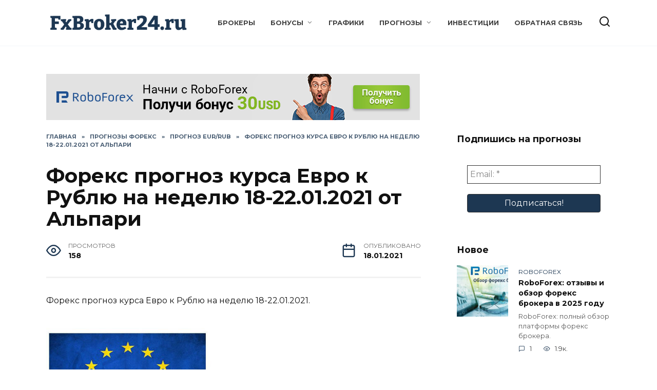

--- FILE ---
content_type: text/html; charset=UTF-8
request_url: https://fxbroker24.ru/3887-foreks-prognoz-kursa-evro-k-rublyu-na-nedelyu-18-22-01-2021-ot-alpari/
body_size: 18356
content:
<!doctype html>
<html lang="ru-RU">
<head>
<meta charset="UTF-8">
<meta name="viewport" content="width=device-width, initial-scale=1">
<meta name='robots' content='index, follow, max-image-preview:large, max-snippet:-1, max-video-preview:-1' />
<!-- This site is optimized with the Yoast SEO plugin v26.5 - https://yoast.com/wordpress/plugins/seo/ -->
<title>Форекс прогноз курса Евро к Рублю на неделю 18-22.01.2021 от Альпари</title>
<meta name="description" content="Форекс прогноз курса Евро к Рублю на неделю 18-22.01.2021. Аналитика экономической ситуации в еврозоне Индекс доверия инвесторов в еврозоне от Sentix в" />
<link rel="canonical" href="https://fxbroker24.ru/3887-foreks-prognoz-kursa-evro-k-rublyu-na-nedelyu-18-22-01-2021-ot-alpari/" />
<meta property="og:locale" content="ru_RU" />
<meta property="og:type" content="article" />
<meta property="og:title" content="Форекс прогноз курса Евро к Рублю на неделю 18-22.01.2021 от Альпари" />
<meta property="og:description" content="Форекс прогноз курса Евро к Рублю на неделю 18-22.01.2021. Аналитика экономической ситуации в еврозоне Индекс доверия инвесторов в еврозоне от Sentix в" />
<meta property="og:url" content="https://fxbroker24.ru/3887-foreks-prognoz-kursa-evro-k-rublyu-na-nedelyu-18-22-01-2021-ot-alpari/" />
<meta property="og:site_name" content="Форекс брокеры СНГ: Узбекистан, Казахстан, Беларусь, Кыргызстан, Армения, Таджикистан, Грузия, Азербайджан и другие - FxBroker24.ru" />
<meta property="article:published_time" content="2021-01-18T11:30:05+00:00" />
<meta property="og:image" content="https://fxbroker24.ru/wp-content/uploads/2021/01/bab1181effb3391c7a03b32f61f8a8a1.jpg" />
<meta property="og:image:width" content="909" />
<meta property="og:image:height" content="500" />
<meta property="og:image:type" content="image/jpeg" />
<meta name="author" content="Ralf" />
<meta name="twitter:card" content="summary_large_image" />
<meta name="twitter:creator" content="@fxbroker24ru" />
<meta name="twitter:site" content="@fxbroker24ru" />
<meta name="twitter:label1" content="Написано автором" />
<meta name="twitter:data1" content="Ralf" />
<script type="application/ld+json" class="yoast-schema-graph">{"@context":"https://schema.org","@graph":[{"@type":"Article","@id":"https://fxbroker24.ru/3887-foreks-prognoz-kursa-evro-k-rublyu-na-nedelyu-18-22-01-2021-ot-alpari/#article","isPartOf":{"@id":"https://fxbroker24.ru/3887-foreks-prognoz-kursa-evro-k-rublyu-na-nedelyu-18-22-01-2021-ot-alpari/"},"author":{"name":"Ralf","@id":"https://fxbroker24.ru/#/schema/person/b7e50a8174baa64fdb89ccef0e566fd8"},"headline":"Форекс прогноз курса Евро к Рублю на неделю 18-22.01.2021 от Альпари","datePublished":"2021-01-18T11:30:05+00:00","mainEntityOfPage":{"@id":"https://fxbroker24.ru/3887-foreks-prognoz-kursa-evro-k-rublyu-na-nedelyu-18-22-01-2021-ot-alpari/"},"wordCount":355,"commentCount":0,"publisher":{"@id":"https://fxbroker24.ru/#organization"},"image":{"@id":"https://fxbroker24.ru/3887-foreks-prognoz-kursa-evro-k-rublyu-na-nedelyu-18-22-01-2021-ot-alpari/#primaryimage"},"thumbnailUrl":"https://fxbroker24.ru/wp-content/uploads/2021/01/bab1181effb3391c7a03b32f61f8a8a1.jpg","articleSection":["Прогноз EUR/RUB"],"inLanguage":"ru-RU","potentialAction":[{"@type":"CommentAction","name":"Comment","target":["https://fxbroker24.ru/3887-foreks-prognoz-kursa-evro-k-rublyu-na-nedelyu-18-22-01-2021-ot-alpari/#respond"]}]},{"@type":"WebPage","@id":"https://fxbroker24.ru/3887-foreks-prognoz-kursa-evro-k-rublyu-na-nedelyu-18-22-01-2021-ot-alpari/","url":"https://fxbroker24.ru/3887-foreks-prognoz-kursa-evro-k-rublyu-na-nedelyu-18-22-01-2021-ot-alpari/","name":"Форекс прогноз курса Евро к Рублю на неделю 18-22.01.2021 от Альпари","isPartOf":{"@id":"https://fxbroker24.ru/#website"},"primaryImageOfPage":{"@id":"https://fxbroker24.ru/3887-foreks-prognoz-kursa-evro-k-rublyu-na-nedelyu-18-22-01-2021-ot-alpari/#primaryimage"},"image":{"@id":"https://fxbroker24.ru/3887-foreks-prognoz-kursa-evro-k-rublyu-na-nedelyu-18-22-01-2021-ot-alpari/#primaryimage"},"thumbnailUrl":"https://fxbroker24.ru/wp-content/uploads/2021/01/bab1181effb3391c7a03b32f61f8a8a1.jpg","datePublished":"2021-01-18T11:30:05+00:00","description":"Форекс прогноз курса Евро к Рублю на неделю 18-22.01.2021. Аналитика экономической ситуации в еврозоне Индекс доверия инвесторов в еврозоне от Sentix в","breadcrumb":{"@id":"https://fxbroker24.ru/3887-foreks-prognoz-kursa-evro-k-rublyu-na-nedelyu-18-22-01-2021-ot-alpari/#breadcrumb"},"inLanguage":"ru-RU","potentialAction":[{"@type":"ReadAction","target":["https://fxbroker24.ru/3887-foreks-prognoz-kursa-evro-k-rublyu-na-nedelyu-18-22-01-2021-ot-alpari/"]}]},{"@type":"ImageObject","inLanguage":"ru-RU","@id":"https://fxbroker24.ru/3887-foreks-prognoz-kursa-evro-k-rublyu-na-nedelyu-18-22-01-2021-ot-alpari/#primaryimage","url":"https://fxbroker24.ru/wp-content/uploads/2021/01/bab1181effb3391c7a03b32f61f8a8a1.jpg","contentUrl":"https://fxbroker24.ru/wp-content/uploads/2021/01/bab1181effb3391c7a03b32f61f8a8a1.jpg","width":909,"height":500},{"@type":"BreadcrumbList","@id":"https://fxbroker24.ru/3887-foreks-prognoz-kursa-evro-k-rublyu-na-nedelyu-18-22-01-2021-ot-alpari/#breadcrumb","itemListElement":[{"@type":"ListItem","position":1,"name":"Главная страница","item":"https://fxbroker24.ru/"},{"@type":"ListItem","position":2,"name":"Форекс прогноз курса Евро к Рублю на неделю 18-22.01.2021 от Альпари"}]},{"@type":"WebSite","@id":"https://fxbroker24.ru/#website","url":"https://fxbroker24.ru/","name":"Форекс брокеры СНГ: Узбекистан, Казахстан, Беларусь, Кыргызстан, Армения, Таджикистан, Грузия, Азербайджан и другие - FxBroker24.ru","description":"Всё о форекс, инвестициях, криптовалюте в 2026 году","publisher":{"@id":"https://fxbroker24.ru/#organization"},"potentialAction":[{"@type":"SearchAction","target":{"@type":"EntryPoint","urlTemplate":"https://fxbroker24.ru/?s={search_term_string}"},"query-input":{"@type":"PropertyValueSpecification","valueRequired":true,"valueName":"search_term_string"}}],"inLanguage":"ru-RU"},{"@type":"Organization","@id":"https://fxbroker24.ru/#organization","name":"Форекс брокеры СНГ на FxBroker24.ru","url":"https://fxbroker24.ru/","logo":{"@type":"ImageObject","inLanguage":"ru-RU","@id":"https://fxbroker24.ru/#/schema/logo/image/","url":"https://fxbroker24.ru/wp-content/uploads/2020/05/cropped-fxbroker24ru.png","contentUrl":"https://fxbroker24.ru/wp-content/uploads/2020/05/cropped-fxbroker24ru.png","width":512,"height":512,"caption":"Форекс брокеры СНГ на FxBroker24.ru"},"image":{"@id":"https://fxbroker24.ru/#/schema/logo/image/"},"sameAs":["https://x.com/fxbroker24ru","https://www.instagram.com/fxbroker24.ru/"]},{"@type":"Person","@id":"https://fxbroker24.ru/#/schema/person/b7e50a8174baa64fdb89ccef0e566fd8","name":"Ralf","image":{"@type":"ImageObject","inLanguage":"ru-RU","@id":"https://fxbroker24.ru/#/schema/person/image/","url":"https://secure.gravatar.com/avatar/4d09c903390adcd5b7ee31d4e4d4f7e30020498ab385a9c4e29f714bffdc5b78?s=96&d=mm&r=g","contentUrl":"https://secure.gravatar.com/avatar/4d09c903390adcd5b7ee31d4e4d4f7e30020498ab385a9c4e29f714bffdc5b78?s=96&d=mm&r=g","caption":"Ralf"},"sameAs":["https://fxbroker24.ru"]}]}</script>
<!-- / Yoast SEO plugin. -->
<link rel="amphtml" href="https://fxbroker24.ru/3887-foreks-prognoz-kursa-evro-k-rublyu-na-nedelyu-18-22-01-2021-ot-alpari/amp/" /><meta name="generator" content="AMP for WP 1.1.9"/><link rel='dns-prefetch' href='//fonts.googleapis.com' />
<link rel="alternate" title="oEmbed (JSON)" type="application/json+oembed" href="https://fxbroker24.ru/wp-json/oembed/1.0/embed?url=https%3A%2F%2Ffxbroker24.ru%2F3887-foreks-prognoz-kursa-evro-k-rublyu-na-nedelyu-18-22-01-2021-ot-alpari%2F" />
<link rel="alternate" title="oEmbed (XML)" type="text/xml+oembed" href="https://fxbroker24.ru/wp-json/oembed/1.0/embed?url=https%3A%2F%2Ffxbroker24.ru%2F3887-foreks-prognoz-kursa-evro-k-rublyu-na-nedelyu-18-22-01-2021-ot-alpari%2F&#038;format=xml" />
<style id='wp-img-auto-sizes-contain-inline-css' type='text/css'>
img:is([sizes=auto i],[sizes^="auto," i]){contain-intrinsic-size:3000px 1500px}
/*# sourceURL=wp-img-auto-sizes-contain-inline-css */
</style>
<style id='wp-block-library-inline-css' type='text/css'>
:root{--wp-block-synced-color:#7a00df;--wp-block-synced-color--rgb:122,0,223;--wp-bound-block-color:var(--wp-block-synced-color);--wp-editor-canvas-background:#ddd;--wp-admin-theme-color:#007cba;--wp-admin-theme-color--rgb:0,124,186;--wp-admin-theme-color-darker-10:#006ba1;--wp-admin-theme-color-darker-10--rgb:0,107,160.5;--wp-admin-theme-color-darker-20:#005a87;--wp-admin-theme-color-darker-20--rgb:0,90,135;--wp-admin-border-width-focus:2px}@media (min-resolution:192dpi){:root{--wp-admin-border-width-focus:1.5px}}.wp-element-button{cursor:pointer}:root .has-very-light-gray-background-color{background-color:#eee}:root .has-very-dark-gray-background-color{background-color:#313131}:root .has-very-light-gray-color{color:#eee}:root .has-very-dark-gray-color{color:#313131}:root .has-vivid-green-cyan-to-vivid-cyan-blue-gradient-background{background:linear-gradient(135deg,#00d084,#0693e3)}:root .has-purple-crush-gradient-background{background:linear-gradient(135deg,#34e2e4,#4721fb 50%,#ab1dfe)}:root .has-hazy-dawn-gradient-background{background:linear-gradient(135deg,#faaca8,#dad0ec)}:root .has-subdued-olive-gradient-background{background:linear-gradient(135deg,#fafae1,#67a671)}:root .has-atomic-cream-gradient-background{background:linear-gradient(135deg,#fdd79a,#004a59)}:root .has-nightshade-gradient-background{background:linear-gradient(135deg,#330968,#31cdcf)}:root .has-midnight-gradient-background{background:linear-gradient(135deg,#020381,#2874fc)}:root{--wp--preset--font-size--normal:16px;--wp--preset--font-size--huge:42px}.has-regular-font-size{font-size:1em}.has-larger-font-size{font-size:2.625em}.has-normal-font-size{font-size:var(--wp--preset--font-size--normal)}.has-huge-font-size{font-size:var(--wp--preset--font-size--huge)}.has-text-align-center{text-align:center}.has-text-align-left{text-align:left}.has-text-align-right{text-align:right}.has-fit-text{white-space:nowrap!important}#end-resizable-editor-section{display:none}.aligncenter{clear:both}.items-justified-left{justify-content:flex-start}.items-justified-center{justify-content:center}.items-justified-right{justify-content:flex-end}.items-justified-space-between{justify-content:space-between}.screen-reader-text{border:0;clip-path:inset(50%);height:1px;margin:-1px;overflow:hidden;padding:0;position:absolute;width:1px;word-wrap:normal!important}.screen-reader-text:focus{background-color:#ddd;clip-path:none;color:#444;display:block;font-size:1em;height:auto;left:5px;line-height:normal;padding:15px 23px 14px;text-decoration:none;top:5px;width:auto;z-index:100000}html :where(.has-border-color){border-style:solid}html :where([style*=border-top-color]){border-top-style:solid}html :where([style*=border-right-color]){border-right-style:solid}html :where([style*=border-bottom-color]){border-bottom-style:solid}html :where([style*=border-left-color]){border-left-style:solid}html :where([style*=border-width]){border-style:solid}html :where([style*=border-top-width]){border-top-style:solid}html :where([style*=border-right-width]){border-right-style:solid}html :where([style*=border-bottom-width]){border-bottom-style:solid}html :where([style*=border-left-width]){border-left-style:solid}html :where(img[class*=wp-image-]){height:auto;max-width:100%}:where(figure){margin:0 0 1em}html :where(.is-position-sticky){--wp-admin--admin-bar--position-offset:var(--wp-admin--admin-bar--height,0px)}@media screen and (max-width:600px){html :where(.is-position-sticky){--wp-admin--admin-bar--position-offset:0px}}
/*# sourceURL=wp-block-library-inline-css */
</style><style id='global-styles-inline-css' type='text/css'>
:root{--wp--preset--aspect-ratio--square: 1;--wp--preset--aspect-ratio--4-3: 4/3;--wp--preset--aspect-ratio--3-4: 3/4;--wp--preset--aspect-ratio--3-2: 3/2;--wp--preset--aspect-ratio--2-3: 2/3;--wp--preset--aspect-ratio--16-9: 16/9;--wp--preset--aspect-ratio--9-16: 9/16;--wp--preset--color--black: #000000;--wp--preset--color--cyan-bluish-gray: #abb8c3;--wp--preset--color--white: #ffffff;--wp--preset--color--pale-pink: #f78da7;--wp--preset--color--vivid-red: #cf2e2e;--wp--preset--color--luminous-vivid-orange: #ff6900;--wp--preset--color--luminous-vivid-amber: #fcb900;--wp--preset--color--light-green-cyan: #7bdcb5;--wp--preset--color--vivid-green-cyan: #00d084;--wp--preset--color--pale-cyan-blue: #8ed1fc;--wp--preset--color--vivid-cyan-blue: #0693e3;--wp--preset--color--vivid-purple: #9b51e0;--wp--preset--gradient--vivid-cyan-blue-to-vivid-purple: linear-gradient(135deg,rgb(6,147,227) 0%,rgb(155,81,224) 100%);--wp--preset--gradient--light-green-cyan-to-vivid-green-cyan: linear-gradient(135deg,rgb(122,220,180) 0%,rgb(0,208,130) 100%);--wp--preset--gradient--luminous-vivid-amber-to-luminous-vivid-orange: linear-gradient(135deg,rgb(252,185,0) 0%,rgb(255,105,0) 100%);--wp--preset--gradient--luminous-vivid-orange-to-vivid-red: linear-gradient(135deg,rgb(255,105,0) 0%,rgb(207,46,46) 100%);--wp--preset--gradient--very-light-gray-to-cyan-bluish-gray: linear-gradient(135deg,rgb(238,238,238) 0%,rgb(169,184,195) 100%);--wp--preset--gradient--cool-to-warm-spectrum: linear-gradient(135deg,rgb(74,234,220) 0%,rgb(151,120,209) 20%,rgb(207,42,186) 40%,rgb(238,44,130) 60%,rgb(251,105,98) 80%,rgb(254,248,76) 100%);--wp--preset--gradient--blush-light-purple: linear-gradient(135deg,rgb(255,206,236) 0%,rgb(152,150,240) 100%);--wp--preset--gradient--blush-bordeaux: linear-gradient(135deg,rgb(254,205,165) 0%,rgb(254,45,45) 50%,rgb(107,0,62) 100%);--wp--preset--gradient--luminous-dusk: linear-gradient(135deg,rgb(255,203,112) 0%,rgb(199,81,192) 50%,rgb(65,88,208) 100%);--wp--preset--gradient--pale-ocean: linear-gradient(135deg,rgb(255,245,203) 0%,rgb(182,227,212) 50%,rgb(51,167,181) 100%);--wp--preset--gradient--electric-grass: linear-gradient(135deg,rgb(202,248,128) 0%,rgb(113,206,126) 100%);--wp--preset--gradient--midnight: linear-gradient(135deg,rgb(2,3,129) 0%,rgb(40,116,252) 100%);--wp--preset--font-size--small: 19.5px;--wp--preset--font-size--medium: 20px;--wp--preset--font-size--large: 36.5px;--wp--preset--font-size--x-large: 42px;--wp--preset--font-size--normal: 22px;--wp--preset--font-size--huge: 49.5px;--wp--preset--spacing--20: 0.44rem;--wp--preset--spacing--30: 0.67rem;--wp--preset--spacing--40: 1rem;--wp--preset--spacing--50: 1.5rem;--wp--preset--spacing--60: 2.25rem;--wp--preset--spacing--70: 3.38rem;--wp--preset--spacing--80: 5.06rem;--wp--preset--shadow--natural: 6px 6px 9px rgba(0, 0, 0, 0.2);--wp--preset--shadow--deep: 12px 12px 50px rgba(0, 0, 0, 0.4);--wp--preset--shadow--sharp: 6px 6px 0px rgba(0, 0, 0, 0.2);--wp--preset--shadow--outlined: 6px 6px 0px -3px rgb(255, 255, 255), 6px 6px rgb(0, 0, 0);--wp--preset--shadow--crisp: 6px 6px 0px rgb(0, 0, 0);}:where(.is-layout-flex){gap: 0.5em;}:where(.is-layout-grid){gap: 0.5em;}body .is-layout-flex{display: flex;}.is-layout-flex{flex-wrap: wrap;align-items: center;}.is-layout-flex > :is(*, div){margin: 0;}body .is-layout-grid{display: grid;}.is-layout-grid > :is(*, div){margin: 0;}:where(.wp-block-columns.is-layout-flex){gap: 2em;}:where(.wp-block-columns.is-layout-grid){gap: 2em;}:where(.wp-block-post-template.is-layout-flex){gap: 1.25em;}:where(.wp-block-post-template.is-layout-grid){gap: 1.25em;}.has-black-color{color: var(--wp--preset--color--black) !important;}.has-cyan-bluish-gray-color{color: var(--wp--preset--color--cyan-bluish-gray) !important;}.has-white-color{color: var(--wp--preset--color--white) !important;}.has-pale-pink-color{color: var(--wp--preset--color--pale-pink) !important;}.has-vivid-red-color{color: var(--wp--preset--color--vivid-red) !important;}.has-luminous-vivid-orange-color{color: var(--wp--preset--color--luminous-vivid-orange) !important;}.has-luminous-vivid-amber-color{color: var(--wp--preset--color--luminous-vivid-amber) !important;}.has-light-green-cyan-color{color: var(--wp--preset--color--light-green-cyan) !important;}.has-vivid-green-cyan-color{color: var(--wp--preset--color--vivid-green-cyan) !important;}.has-pale-cyan-blue-color{color: var(--wp--preset--color--pale-cyan-blue) !important;}.has-vivid-cyan-blue-color{color: var(--wp--preset--color--vivid-cyan-blue) !important;}.has-vivid-purple-color{color: var(--wp--preset--color--vivid-purple) !important;}.has-black-background-color{background-color: var(--wp--preset--color--black) !important;}.has-cyan-bluish-gray-background-color{background-color: var(--wp--preset--color--cyan-bluish-gray) !important;}.has-white-background-color{background-color: var(--wp--preset--color--white) !important;}.has-pale-pink-background-color{background-color: var(--wp--preset--color--pale-pink) !important;}.has-vivid-red-background-color{background-color: var(--wp--preset--color--vivid-red) !important;}.has-luminous-vivid-orange-background-color{background-color: var(--wp--preset--color--luminous-vivid-orange) !important;}.has-luminous-vivid-amber-background-color{background-color: var(--wp--preset--color--luminous-vivid-amber) !important;}.has-light-green-cyan-background-color{background-color: var(--wp--preset--color--light-green-cyan) !important;}.has-vivid-green-cyan-background-color{background-color: var(--wp--preset--color--vivid-green-cyan) !important;}.has-pale-cyan-blue-background-color{background-color: var(--wp--preset--color--pale-cyan-blue) !important;}.has-vivid-cyan-blue-background-color{background-color: var(--wp--preset--color--vivid-cyan-blue) !important;}.has-vivid-purple-background-color{background-color: var(--wp--preset--color--vivid-purple) !important;}.has-black-border-color{border-color: var(--wp--preset--color--black) !important;}.has-cyan-bluish-gray-border-color{border-color: var(--wp--preset--color--cyan-bluish-gray) !important;}.has-white-border-color{border-color: var(--wp--preset--color--white) !important;}.has-pale-pink-border-color{border-color: var(--wp--preset--color--pale-pink) !important;}.has-vivid-red-border-color{border-color: var(--wp--preset--color--vivid-red) !important;}.has-luminous-vivid-orange-border-color{border-color: var(--wp--preset--color--luminous-vivid-orange) !important;}.has-luminous-vivid-amber-border-color{border-color: var(--wp--preset--color--luminous-vivid-amber) !important;}.has-light-green-cyan-border-color{border-color: var(--wp--preset--color--light-green-cyan) !important;}.has-vivid-green-cyan-border-color{border-color: var(--wp--preset--color--vivid-green-cyan) !important;}.has-pale-cyan-blue-border-color{border-color: var(--wp--preset--color--pale-cyan-blue) !important;}.has-vivid-cyan-blue-border-color{border-color: var(--wp--preset--color--vivid-cyan-blue) !important;}.has-vivid-purple-border-color{border-color: var(--wp--preset--color--vivid-purple) !important;}.has-vivid-cyan-blue-to-vivid-purple-gradient-background{background: var(--wp--preset--gradient--vivid-cyan-blue-to-vivid-purple) !important;}.has-light-green-cyan-to-vivid-green-cyan-gradient-background{background: var(--wp--preset--gradient--light-green-cyan-to-vivid-green-cyan) !important;}.has-luminous-vivid-amber-to-luminous-vivid-orange-gradient-background{background: var(--wp--preset--gradient--luminous-vivid-amber-to-luminous-vivid-orange) !important;}.has-luminous-vivid-orange-to-vivid-red-gradient-background{background: var(--wp--preset--gradient--luminous-vivid-orange-to-vivid-red) !important;}.has-very-light-gray-to-cyan-bluish-gray-gradient-background{background: var(--wp--preset--gradient--very-light-gray-to-cyan-bluish-gray) !important;}.has-cool-to-warm-spectrum-gradient-background{background: var(--wp--preset--gradient--cool-to-warm-spectrum) !important;}.has-blush-light-purple-gradient-background{background: var(--wp--preset--gradient--blush-light-purple) !important;}.has-blush-bordeaux-gradient-background{background: var(--wp--preset--gradient--blush-bordeaux) !important;}.has-luminous-dusk-gradient-background{background: var(--wp--preset--gradient--luminous-dusk) !important;}.has-pale-ocean-gradient-background{background: var(--wp--preset--gradient--pale-ocean) !important;}.has-electric-grass-gradient-background{background: var(--wp--preset--gradient--electric-grass) !important;}.has-midnight-gradient-background{background: var(--wp--preset--gradient--midnight) !important;}.has-small-font-size{font-size: var(--wp--preset--font-size--small) !important;}.has-medium-font-size{font-size: var(--wp--preset--font-size--medium) !important;}.has-large-font-size{font-size: var(--wp--preset--font-size--large) !important;}.has-x-large-font-size{font-size: var(--wp--preset--font-size--x-large) !important;}
/*# sourceURL=global-styles-inline-css */
</style>
<style id='classic-theme-styles-inline-css' type='text/css'>
/*! This file is auto-generated */
.wp-block-button__link{color:#fff;background-color:#32373c;border-radius:9999px;box-shadow:none;text-decoration:none;padding:calc(.667em + 2px) calc(1.333em + 2px);font-size:1.125em}.wp-block-file__button{background:#32373c;color:#fff;text-decoration:none}
/*# sourceURL=/wp-includes/css/classic-themes.min.css */
</style>
<link rel='stylesheet' id='google-fonts-css' href='https://fonts.googleapis.com/css?family=Montserrat%3A400%2C400i%2C700&#038;subset=cyrillic&#038;display=swap&#038;ver=6.9'  media='all' />
<!-- <link rel='stylesheet' id='reboot-style-css' href='https://fxbroker24.ru/wp-content/themes/fxbroker24/assets/css/style.min.css?ver=1.4.7'  media='all' /> -->
<link rel="stylesheet" type="text/css" href="//fxbroker24.ru/wp-content/cache/wpfc-minified/fhos2xf1/g3mqs.css" media="all"/>
<script src='//fxbroker24.ru/wp-content/cache/wpfc-minified/8igfkeqc/g3mqs.js' type="text/javascript"></script>
<!-- <script type="text/javascript" src="https://fxbroker24.ru/wp-includes/js/jquery/jquery.min.js?ver=3.7.1" id="jquery-core-js"></script> -->
<!-- <script type="text/javascript" src="https://fxbroker24.ru/wp-includes/js/jquery/jquery-migrate.min.js?ver=3.4.1" id="jquery-migrate-js"></script> -->
<link rel="https://api.w.org/" href="https://fxbroker24.ru/wp-json/" /><link rel="alternate" title="JSON" type="application/json" href="https://fxbroker24.ru/wp-json/wp/v2/posts/3887" />
<link rel="icon" href="https://fxbroker24.ru/favicon.ico" type="image/x-icon" /><link rel="preload" href="https://fxbroker24.ru/wp-content/themes/fxbroker24/assets/fonts/wpshop-core.ttf" as="font" crossorigin><link rel="preload" href="https://fxbroker24.ru/wp-content/uploads/2021/01/bab1181effb3391c7a03b32f61f8a8a1.jpg" as="image" crossorigin>
<style>.scrolltop:before{content:"\fe3d"}::selection, .card-slider__category, .card-slider-container .swiper-pagination-bullet-active, .post-card--grid .post-card__thumbnail:before, .post-card:not(.post-card--small) .post-card__thumbnail a:before, .post-card:not(.post-card--small) .post-card__category,  .post-box--high .post-box__category span, .post-box--wide .post-box__category span, .page-separator, .pagination .nav-links .page-numbers:not(.dots):not(.current):before, .btn, .btn-primary:hover, .btn-primary:not(:disabled):not(.disabled).active, .btn-primary:not(:disabled):not(.disabled):active, .show>.btn-primary.dropdown-toggle, .comment-respond .form-submit input, .page-links__item{background-color:#1d3752}.entry-image--big .entry-image__body .post-card__category a, .home-text ul:not([class])>li:before, .page-content ul:not([class])>li:before, .taxonomy-description ul:not([class])>li:before, .widget-area .widget_categories ul.menu li a:before, .widget-area .widget_categories ul.menu li span:before, .widget-area .widget_categories>ul li a:before, .widget-area .widget_categories>ul li span:before, .widget-area .widget_nav_menu ul.menu li a:before, .widget-area .widget_nav_menu ul.menu li span:before, .widget-area .widget_nav_menu>ul li a:before, .widget-area .widget_nav_menu>ul li span:before, .page-links .page-numbers:not(.dots):not(.current):before, .page-links .post-page-numbers:not(.dots):not(.current):before, .pagination .nav-links .page-numbers:not(.dots):not(.current):before, .pagination .nav-links .post-page-numbers:not(.dots):not(.current):before, .entry-image--full .entry-image__body .post-card__category a, .entry-image--fullscreen .entry-image__body .post-card__category a, .entry-image--wide .entry-image__body .post-card__category a{background-color:#1d3752}.comment-respond input:focus, select:focus, textarea:focus, .post-card--grid.post-card--thumbnail-no, .post-card--standard:after, .post-card--related.post-card--thumbnail-no:hover, .spoiler-box, .btn-primary, .btn-primary:hover, .btn-primary:not(:disabled):not(.disabled).active, .btn-primary:not(:disabled):not(.disabled):active, .show>.btn-primary.dropdown-toggle, .inp:focus, .entry-tag:focus, .entry-tag:hover, .search-screen .search-form .search-field:focus, .entry-content ul:not([class])>li:before, .text-content ul:not([class])>li:before, .page-content ul:not([class])>li:before, .taxonomy-description ul:not([class])>li:before, .entry-content blockquote,
.input:focus, input[type=color]:focus, input[type=date]:focus, input[type=datetime-local]:focus, input[type=datetime]:focus, input[type=email]:focus, input[type=month]:focus, input[type=number]:focus, input[type=password]:focus, input[type=range]:focus, input[type=search]:focus, input[type=tel]:focus, input[type=text]:focus, input[type=time]:focus, input[type=url]:focus, input[type=week]:focus, select:focus, textarea:focus{border-color:#1d3752 !important}.post-card--small .post-card__category, .post-card__author:before, .post-card__comments:before, .post-card__date:before, .post-card__like:before, .post-card__views:before, .entry-author:before, .entry-date:before, .entry-time:before, .entry-views:before, .entry-content ol:not([class])>li:before, .text-content ol:not([class])>li:before, .entry-content blockquote:before, .spoiler-box__title:after, .search-icon:hover:before, .search-form .search-submit:hover:before, .star-rating-item.hover,
.comment-list .bypostauthor>.comment-body .comment-author:after,
.breadcrumb a, .breadcrumb span,
.search-screen .search-form .search-submit:before, 
.star-rating--score-1:not(.hover) .star-rating-item:nth-child(1),
.star-rating--score-2:not(.hover) .star-rating-item:nth-child(1), .star-rating--score-2:not(.hover) .star-rating-item:nth-child(2),
.star-rating--score-3:not(.hover) .star-rating-item:nth-child(1), .star-rating--score-3:not(.hover) .star-rating-item:nth-child(2), .star-rating--score-3:not(.hover) .star-rating-item:nth-child(3),
.star-rating--score-4:not(.hover) .star-rating-item:nth-child(1), .star-rating--score-4:not(.hover) .star-rating-item:nth-child(2), .star-rating--score-4:not(.hover) .star-rating-item:nth-child(3), .star-rating--score-4:not(.hover) .star-rating-item:nth-child(4),
.star-rating--score-5:not(.hover) .star-rating-item:nth-child(1), .star-rating--score-5:not(.hover) .star-rating-item:nth-child(2), .star-rating--score-5:not(.hover) .star-rating-item:nth-child(3), .star-rating--score-5:not(.hover) .star-rating-item:nth-child(4), .star-rating--score-5:not(.hover) .star-rating-item:nth-child(5){color:#1d3752}a:hover, a:focus, a:active, .spanlink:hover, .entry-content a:not(.wp-block-button__link):hover, .entry-content a:not(.wp-block-button__link):focus, .entry-content a:not(.wp-block-button__link):active, .top-menu ul li>span:hover, .main-navigation ul li a:hover, .main-navigation ul li span:hover, .footer-navigation ul li a:hover, .footer-navigation ul li span:hover, .comment-reply-link:hover, .pseudo-link:hover, .child-categories ul li a:hover{color:#dd3333}.top-menu>ul>li>a:before, .top-menu>ul>li>span:before{background:#dd3333}.child-categories ul li a:hover, .post-box--no-thumb a:hover{border-color:#dd3333}.post-box--card:hover{box-shadow: inset 0 0 0 1px #dd3333}.post-box--card:hover{-webkit-box-shadow: inset 0 0 0 1px #dd3333}.main-navigation, .footer-navigation, .footer-navigation .removed-link, .main-navigation .removed-link, .main-navigation ul li>a, .footer-navigation ul li>a{color:#f2f2f2}.main-navigation, .main-navigation ul li .sub-menu li, .main-navigation ul li.menu-item-has-children:before, .footer-navigation, .footer-navigation ul li .sub-menu li, .footer-navigation ul li.menu-item-has-children:before{background-color:#1d3752}.site-logotype img{max-height:50px}@media (max-width: 991px){.widget-area{display: block; margin: 0 auto}}@media (max-width: 991px){.footer-navigation{display: block}}</style>
<link rel="icon" href="https://fxbroker24.ru/wp-content/uploads/2020/05/cropped-fxbroker24-ico-2-32x32.png" sizes="32x32" />
<link rel="icon" href="https://fxbroker24.ru/wp-content/uploads/2020/05/cropped-fxbroker24-ico-2-192x192.png" sizes="192x192" />
<link rel="apple-touch-icon" href="https://fxbroker24.ru/wp-content/uploads/2020/05/cropped-fxbroker24-ico-2-180x180.png" />
<meta name="msapplication-TileImage" content="https://fxbroker24.ru/wp-content/uploads/2020/05/cropped-fxbroker24-ico-2-270x270.png" />
<style type="text/css" id="wp-custom-css">
.social-links {text-align: center;}
.widget-area {max-width: 630px;}
.post-card--small {max-width: 630px;}		</style>
<!-- Yandex.Metrika counter -->
<script type="text/javascript" >
(function(m,e,t,r,i,k,a){m[i]=m[i]||function(){(m[i].a=m[i].a||[]).push(arguments)};
m[i].l=1*new Date();k=e.createElement(t),a=e.getElementsByTagName(t)[0],k.async=1,k.src=r,a.parentNode.insertBefore(k,a)})
(window, document, "script", "https://mc.yandex.ru/metrika/tag.js", "ym");
ym(62838103, "init", {
clickmap:true,
trackLinks:true,
accurateTrackBounce:true
});
</script>
<noscript><div><img src="https://mc.yandex.ru/watch/62838103" style="position:absolute; left:-9999px;" alt="" /></div></noscript>
<!-- /Yandex.Metrika counter --><!-- <link rel='stylesheet' id='yarppRelatedCss-css' href='https://fxbroker24.ru/wp-content/plugins/yet-another-related-posts-plugin/style/related.css?ver=5.30.11'  media='all' /> -->
<!-- <link rel='stylesheet' id='mailpoet_public-css' href='https://fxbroker24.ru/wp-content/plugins/mailpoet/assets/dist/css/mailpoet-public.b1f0906e.css?ver=6.9'  media='all' /> -->
<link rel="stylesheet" type="text/css" href="//fxbroker24.ru/wp-content/cache/wpfc-minified/g5kftwgk/g3mqs.css" media="all"/>
<link rel='stylesheet' id='mailpoet_custom_fonts_0-css' href='https://fonts.googleapis.com/css?family=Abril+FatFace%3A400%2C400i%2C700%2C700i%7CAlegreya%3A400%2C400i%2C700%2C700i%7CAlegreya+Sans%3A400%2C400i%2C700%2C700i%7CAmatic+SC%3A400%2C400i%2C700%2C700i%7CAnonymous+Pro%3A400%2C400i%2C700%2C700i%7CArchitects+Daughter%3A400%2C400i%2C700%2C700i%7CArchivo%3A400%2C400i%2C700%2C700i%7CArchivo+Narrow%3A400%2C400i%2C700%2C700i%7CAsap%3A400%2C400i%2C700%2C700i%7CBarlow%3A400%2C400i%2C700%2C700i%7CBioRhyme%3A400%2C400i%2C700%2C700i%7CBonbon%3A400%2C400i%2C700%2C700i%7CCabin%3A400%2C400i%2C700%2C700i%7CCairo%3A400%2C400i%2C700%2C700i%7CCardo%3A400%2C400i%2C700%2C700i%7CChivo%3A400%2C400i%2C700%2C700i%7CConcert+One%3A400%2C400i%2C700%2C700i%7CCormorant%3A400%2C400i%2C700%2C700i%7CCrimson+Text%3A400%2C400i%2C700%2C700i%7CEczar%3A400%2C400i%2C700%2C700i%7CExo+2%3A400%2C400i%2C700%2C700i%7CFira+Sans%3A400%2C400i%2C700%2C700i%7CFjalla+One%3A400%2C400i%2C700%2C700i%7CFrank+Ruhl+Libre%3A400%2C400i%2C700%2C700i%7CGreat+Vibes%3A400%2C400i%2C700%2C700i&#038;ver=6.9'  media='all' />
<link rel='stylesheet' id='mailpoet_custom_fonts_1-css' href='https://fonts.googleapis.com/css?family=Heebo%3A400%2C400i%2C700%2C700i%7CIBM+Plex%3A400%2C400i%2C700%2C700i%7CInconsolata%3A400%2C400i%2C700%2C700i%7CIndie+Flower%3A400%2C400i%2C700%2C700i%7CInknut+Antiqua%3A400%2C400i%2C700%2C700i%7CInter%3A400%2C400i%2C700%2C700i%7CKarla%3A400%2C400i%2C700%2C700i%7CLibre+Baskerville%3A400%2C400i%2C700%2C700i%7CLibre+Franklin%3A400%2C400i%2C700%2C700i%7CMontserrat%3A400%2C400i%2C700%2C700i%7CNeuton%3A400%2C400i%2C700%2C700i%7CNotable%3A400%2C400i%2C700%2C700i%7CNothing+You+Could+Do%3A400%2C400i%2C700%2C700i%7CNoto+Sans%3A400%2C400i%2C700%2C700i%7CNunito%3A400%2C400i%2C700%2C700i%7COld+Standard+TT%3A400%2C400i%2C700%2C700i%7COxygen%3A400%2C400i%2C700%2C700i%7CPacifico%3A400%2C400i%2C700%2C700i%7CPoppins%3A400%2C400i%2C700%2C700i%7CProza+Libre%3A400%2C400i%2C700%2C700i%7CPT+Sans%3A400%2C400i%2C700%2C700i%7CPT+Serif%3A400%2C400i%2C700%2C700i%7CRakkas%3A400%2C400i%2C700%2C700i%7CReenie+Beanie%3A400%2C400i%2C700%2C700i%7CRoboto+Slab%3A400%2C400i%2C700%2C700i&#038;ver=6.9'  media='all' />
<link rel='stylesheet' id='mailpoet_custom_fonts_2-css' href='https://fonts.googleapis.com/css?family=Ropa+Sans%3A400%2C400i%2C700%2C700i%7CRubik%3A400%2C400i%2C700%2C700i%7CShadows+Into+Light%3A400%2C400i%2C700%2C700i%7CSpace+Mono%3A400%2C400i%2C700%2C700i%7CSpectral%3A400%2C400i%2C700%2C700i%7CSue+Ellen+Francisco%3A400%2C400i%2C700%2C700i%7CTitillium+Web%3A400%2C400i%2C700%2C700i%7CUbuntu%3A400%2C400i%2C700%2C700i%7CVarela%3A400%2C400i%2C700%2C700i%7CVollkorn%3A400%2C400i%2C700%2C700i%7CWork+Sans%3A400%2C400i%2C700%2C700i%7CYatra+One%3A400%2C400i%2C700%2C700i&#038;ver=6.9'  media='all' />
</head>
<body class="wp-singular post-template-default single single-post postid-3887 single-format-standard wp-embed-responsive wp-theme-fxbroker24 sidebar-right">
<div id="page" class="site">
<a class="skip-link screen-reader-text" href="#content">Перейти к содержанию</a>
<div class="search-screen-overlay js-search-screen-overlay"></div>
<div class="search-screen js-search-screen">
<form role="search" method="get" class="search-form" action="https://fxbroker24.ru/">
<label>
<span class="screen-reader-text">Search for:</span>
<input type="search" class="search-field" placeholder="Поиск…" value="" name="s">
</label>
<button type="submit" class="search-submit"></button>
</form>    </div>
<header id="masthead" class="site-header full" itemscope itemtype="http://schema.org/WPHeader">
<div class="site-header-inner fixed">
<div class="humburger js-humburger"><span></span><span></span><span></span></div>
<div class="site-branding">
<div class="site-logotype"><a href="https://fxbroker24.ru/"><img src="https://fxbroker24.ru/wp-content/uploads/2020/05/fxbroker24-logo.png" width="395" height="70" alt="Форекс брокеры СНГ: Узбекистан, Казахстан, Беларусь, Кыргызстан, Армения, Таджикистан, Грузия, Азербайджан и другие - FxBroker24.ru"></a></div></div><!-- .site-branding --><div class="top-menu"><ul id="top-menu" class="menu"><li id="menu-item-27" class="menu-item menu-item-type-taxonomy menu-item-object-category menu-item-27"><a href="https://fxbroker24.ru/brokers/">Брокеры</a></li>
<li id="menu-item-28" class="menu-item menu-item-type-taxonomy menu-item-object-category menu-item-has-children menu-item-28"><a href="https://fxbroker24.ru/bonuses/">Бонусы</a>
<ul class="sub-menu">
<li id="menu-item-1588" class="menu-item menu-item-type-taxonomy menu-item-object-category menu-item-1588"><a href="https://fxbroker24.ru/bonuses/no-deposit/">Бездепозитные бонусы</a></li>
<li id="menu-item-2816" class="menu-item menu-item-type-taxonomy menu-item-object-category menu-item-2816"><a href="https://fxbroker24.ru/bonuses/bonus-za-popolnenie/">Бонус за пополнение</a></li>
</ul>
</li>
<li id="menu-item-67" class="menu-item menu-item-type-taxonomy menu-item-object-category menu-item-67"><a href="https://fxbroker24.ru/grafiki/">Графики</a></li>
<li id="menu-item-35" class="menu-item menu-item-type-taxonomy menu-item-object-category current-post-ancestor menu-item-has-children menu-item-35"><a href="https://fxbroker24.ru/forecast/">Прогнозы</a>
<ul class="sub-menu">
<li id="menu-item-45" class="menu-item menu-item-type-taxonomy menu-item-object-category menu-item-45"><a href="https://fxbroker24.ru/forecast/usdrub/">Прогноз USD/RUB</a></li>
<li id="menu-item-1797" class="menu-item menu-item-type-taxonomy menu-item-object-category current-post-ancestor current-menu-parent current-post-parent menu-item-1797"><a href="https://fxbroker24.ru/forecast/eur-rub/">Прогноз EUR/RUB</a></li>
<li id="menu-item-139" class="menu-item menu-item-type-taxonomy menu-item-object-category menu-item-139"><a href="https://fxbroker24.ru/forecast/eurusd/">Прогноз EUR/USD</a></li>
<li id="menu-item-643" class="menu-item menu-item-type-taxonomy menu-item-object-category menu-item-643"><a href="https://fxbroker24.ru/forecast/audusd/">Прогноз AUD/USD</a></li>
<li id="menu-item-4365" class="menu-item menu-item-type-taxonomy menu-item-object-category menu-item-4365"><a href="https://fxbroker24.ru/forecast/bitcoin/">Прогноз Биткоин</a></li>
<li id="menu-item-577" class="menu-item menu-item-type-taxonomy menu-item-object-category menu-item-577"><a href="https://fxbroker24.ru/forecast/heliy/">Прогнозы Артёма Гелия</a></li>
</ul>
</li>
<li id="menu-item-1724" class="menu-item menu-item-type-taxonomy menu-item-object-category menu-item-1724"><a href="https://fxbroker24.ru/investments/">Инвестиции</a></li>
<li id="menu-item-15" class="menu-item menu-item-type-post_type menu-item-object-page menu-item-15"><a href="https://fxbroker24.ru/feedback/">Обратная связь</a></li>
</ul></div>                <div class="header-search">
<span class="search-icon js-search-icon"></span>
</div>
</div>
</header><!-- #masthead -->
<nav id="site-navigation" class="main-navigation full" style="display: none;">
<div class="main-navigation-inner fixed">
<ul id="header_menu"></ul>
</div>
</nav>
<div class="container header-separator"></div>
<div class="mobile-menu-placeholder js-mobile-menu-placeholder"></div>
<div id="content" class="site-content fixed">
<div class="b-r b-r--before_site_content"><script language="javascript">
var banner = new Array();
banner[0] = '<a href="https://forexv.ru/go/roboforex-30-usd" target="_blank" rel="nofollow"><img src="https://fxbroker24.ru/wp-content/uploads/2020/07/rbfx-30-pc.jpg" border="0"></a>';
banner[1] = '<a href="https://forexv.ru/go/alpari" target="_blank" rel="nofollow"><img src="https://fxbroker24.ru/wp-content/uploads/2021/02/alpari-invest.jpeg" border="0"></a>';
var n = ~~(Math.random()*2);
document.write(banner[n]);
</script></div>
<div class="site-content-inner">
<div id="primary" class="content-area" itemscope itemtype="http://schema.org/Article">
<main id="main" class="site-main article-card">
<article id="post-3887" class="article-post post-3887 post type-post status-publish format-standard has-post-thumbnail  category-eur-rub">
<div class="breadcrumb" itemscope itemtype="http://schema.org/BreadcrumbList"><span class="breadcrumb-item" itemprop="itemListElement" itemscope itemtype="http://schema.org/ListItem"><a href="https://fxbroker24.ru/" itemprop="item"><span itemprop="name">Главная</span></a><meta itemprop="position" content="0"></span> <span class="breadcrumb-separator">»</span> <span class="breadcrumb-item" itemprop="itemListElement" itemscope itemtype="http://schema.org/ListItem"><a href="https://fxbroker24.ru/forecast/" itemprop="item"><span itemprop="name">Прогнозы Форекс</span></a><meta itemprop="position" content="1"></span> <span class="breadcrumb-separator">»</span> <span class="breadcrumb-item" itemprop="itemListElement" itemscope itemtype="http://schema.org/ListItem"><a href="https://fxbroker24.ru/forecast/eur-rub/" itemprop="item"><span itemprop="name">Прогноз EUR/RUB</span></a><meta itemprop="position" content="2"></span> <span class="breadcrumb-separator">»</span> <span class="breadcrumb-item breadcrumb_last" itemprop="itemListElement" itemscope itemtype="http://schema.org/ListItem"><span itemprop="name">Форекс прогноз курса Евро к Рублю на неделю 18-22.01.2021 от Альпари</span><meta itemprop="position" content="3"></span></div>
<h1 class="entry-title" itemprop="headline">Форекс прогноз курса Евро к Рублю на неделю 18-22.01.2021 от Альпари</h1>
<div class="entry-meta">
<span class="entry-views"><span class="entry-label">Просмотров</span> <span class="js-views-count" data-post_id="3887">157</span></span>            <span class="entry-date"><span class="entry-label">Опубликовано</span> <time itemprop="datePublished" datetime="2021-01-18">18.01.2021</time></span>
</div>
<div class="entry-content" itemprop="articleBody">
<p>Форекс прогноз курса Евро к Рублю на неделю 18-22.01.2021.<span id="more-3887"></span></p>
<p><a href="/wp-content/uploads/2021/01/bab1181effb3391c7a03b32f61f8a8a1.jpg" title="Форекс прогноз курса Евро к Рублю на неделю 18-22.01.2021 от Альпари"><img decoding="async" src="/wp-content/uploads/2021/01/bab1181effb3391c7a03b32f61f8a8a1.jpg" alt="Форекс прогноз курса Евро к Рублю на неделю 18-22.01.2021 от Альпари" title="Форекс прогноз курса Евро к Рублю на неделю 18-22.01.2021 от Альпари" /></a></p>
<p>Аналитика экономической ситуации в еврозоне</p>
<p>Индекс доверия инвесторов в еврозоне от Sentix в январе слегка восстановился и вырос на 1,3 пункта против предыдущего факта снижения на 2,7 пунктов. Прогноз, впрочем, был более оптимистичным и предполагал рост на 2 пункта. Инвесторы осторожны, тем более в начале года &#8212; и это понятно.</p>
<p>Ноябрьское промышленное производство в еврозоне выросло на 2,5% м/м, тем самым продолжив октябрьский подъем на 2,3% м/м. Прогноз при этом был очень осторожным и предполагал рост только на 0,2% м/м. Выпуск капитальных товаров, как видно из компонентов отчета, вырос на 7%, промежуточных товаров &#8212; увеличился на 1,5%. При этом производство энергоносителей упало на 3,7%, непродовольственных товаров потребительской группы &#8212; уменьшилось на 1,7%.</p>
<p>Глава Европейского Центробанка Кристин Лагард, выступая с комментариями на прошлой неделе, отметила сохранение актуальности декабрьских экономических прогнозов. Они базировались на мерах изоляции, рассчитанных до конца I квартала текущего года. Сейчас ряд факторов, вносящих неопределенность, устранен: произошел Brexit, состоялись выборы в США, началась вакцинация от коронавируса, и прогнозы далее могут стать более конкретными. Лагард считает, что начало 2021 года оказалось более позитивным с экономической точки зрения, чем многие предполагали. По ее мнению, будет большой проблемой, если ограничение экономической активности распространится и на II квартал.</p>
<p>Лагард в этот раз, кстати, обратила внимание на фактор обменного курса евро &#8212; на уровне ЕЦБ говорится об этом крайне редко, &#8212; и подтвердила намерение регулятора сохранять внимательность в этом моменте.</p>
<p>Аналитика экономической ситуации в России</p>
<p>Инфляция в России по итогам 2020 года составила 4,9%, указывают данные Росстата. Конкретно в декабре прошлого года индекс потребительских цен вырос на 0,8% в месячном сопоставлении после укрепления на 0,7% за ноябрь и на 0,4% за октябрь. За 2020 год цены на продукты питания выросли в РФ на 6,7%, группа непродовольственных товаров подорожала на 4,8%. Стоимость услуг выросла на 2,7%. Консенсус-прогноз по инфляции на 2021 год составляет 3,5%, но реальная инфляция может оказаться в пределах 4-4,2%.</p>
<p>Прогноз по курсу евро на неделю 18-22.01.2021</p>
<p>В начале новой январской недели курс евро восстанавливается в паре с рублем, но пока ожидания предполагают боковое движение пары евро/рубль в пределах 89-91 руб.</p>
<p>Форекс прогноз курса валютной пары Евро к Рублю на неделю 18-22.01.2021 предоставлен компанией Альпари.<br />
<blockquote class="wp-block-quote is-style-check"><div style="display: table; width: 100%;"><div style="display: table-cell;"><a href="https://forexv.ru/go/alpari" rel="nofollow" target="_blank">Alpari</a>.</div><div style="display: table-cell;" align="right"><a href="https://forexv.ru/go/alpari" class="btn btn-primary" style="color: #fff; text-decoration: none;" rel="nofollow" target="_blank">Открыть счет</a></div></div></blockquote></p>
<!-- toc empty --><div class="b-r b-r--after_content"><blockquote class="thumbs-up">Подпишись на наш Телеграм-канал. Бонусы, акции форекс брокеров:
<div class="btn-box"><a href="https://t.me/forextopru" class="btn btn-size-big" style="background-color:#2481cc;color:#ffffff;" target="_blank"><svg xmlns="http://www.w3.org/2000/svg" viewBox="0 0 33 33" width="32" height="32" style="margin-top: 1px; fill: #ffffff"><path d="M27.157 3.015c.435-.036.905-.022 1.291.207.345.2.545.599.552.99-.014.333-.039.664-.069.995-.143 1.68-.432 3.343-.66 5.013-.058.45-.13.896-.198 1.345a471.01 471.01 0 01-1.06 6.559c-.396 2.345-.796 4.69-1.198 7.035-.117.67-.576 1.254-1.175 1.566-.658.354-1.503.382-2.15-.01-3.144-2.128-6.31-4.225-9.423-6.398a1.377 1.377 0 01-.477-1.014c-.01-.372.116-.734.289-1.06.246-.455.598-.845.993-1.177 1.486-1.457 3.057-2.823 4.586-4.234a51.178 51.178 0 002.907-2.865c.154-.141.2-.356.235-.553.021-.12-.016-.282-.156-.305-.25-.03-.483.1-.705.198-.59.304-1.141.679-1.685 1.06-1.089.753-2.17 1.519-3.254 2.278-2.234 1.559-4.484 3.102-6.855 4.448-.655.335-1.405.456-2.136.412-.937-.051-1.845-.312-2.736-.593-.444-.142-.895-.265-1.325-.448-.75-.307-1.529-.562-2.22-.99-.22-.15-.464-.33-.522-.605-.047-.301.204-.541.428-.7.543-.307 1.099-.59 1.655-.873 1.955-.974 3.956-1.852 5.958-2.725.782-.34 1.558-.691 2.345-1.017 2.527-1.058 5.054-2.118 7.594-3.146a380.85 380.85 0 017.156-2.828c.647-.261 1.312-.507 2.015-.565z"></path></svg> @forextopru</a></div></blockquote></div><div class='yarpp yarpp-related yarpp-related-website yarpp-template-list'>
<!-- YARPP List -->
<ol>
<li><a href="https://fxbroker24.ru/3819-foreks-prognoz-kursa-evro-k-rublyu-na-nedelyu-11-15-01-2021-ot-alpari/" rel="bookmark" title="Форекс прогноз курса Евро к Рублю на неделю 11-15.01.2021 от Альпари">Форекс прогноз курса Евро к Рублю на неделю 11-15.01.2021 от Альпари</a></li>
<li><a href="https://fxbroker24.ru/3816-foreks-prognoz-kursa-dollara-k-rublyu-na-nedelyu-s-11-po-15-yanvarya-2021-ot-alpari/" rel="bookmark" title="Форекс прогноз курса Доллара к Рублю на неделю с 11 по 15 января 2021 от Альпари">Форекс прогноз курса Доллара к Рублю на неделю с 11 по 15 января 2021 от Альпари</a></li>
<li><a href="https://fxbroker24.ru/3296-foreks-prognoz-kursa-evro-k-rublyu-na-nedelyu-23-27-11-2020-ot-alpari/" rel="bookmark" title="Форекс прогноз курса Евро к Рублю на неделю 23-27.11.2020 от Альпари">Форекс прогноз курса Евро к Рублю на неделю 23-27.11.2020 от Альпари</a></li>
<li><a href="https://fxbroker24.ru/2567-foreks-prognoz-kursa-evro-k-rublyu-na-nedelyu-28-09-2-10-2020-ot-alpari/" rel="bookmark" title="Форекс прогноз курса Евро к Рублю на неделю 28.09-2.10.2020 от Альпари">Форекс прогноз курса Евро к Рублю на неделю 28.09-2.10.2020 от Альпари</a></li>
</ol>
</div>
</div><!-- .entry-content -->
</article>
<div class="rating-box">
<div class="rating-box__header">Оцените статью</div>
<div class="wp-star-rating js-star-rating star-rating--score-0" data-post-id="3887" data-rating-count="0" data-rating-sum="0" data-rating-value="0"><span class="star-rating-item js-star-rating-item" data-score="1"><svg aria-hidden="true" role="img" xmlns="http://www.w3.org/2000/svg" viewBox="0 0 576 512" class="i-ico"><path fill="currentColor" d="M259.3 17.8L194 150.2 47.9 171.5c-26.2 3.8-36.7 36.1-17.7 54.6l105.7 103-25 145.5c-4.5 26.3 23.2 46 46.4 33.7L288 439.6l130.7 68.7c23.2 12.2 50.9-7.4 46.4-33.7l-25-145.5 105.7-103c19-18.5 8.5-50.8-17.7-54.6L382 150.2 316.7 17.8c-11.7-23.6-45.6-23.9-57.4 0z" class="ico-star"></path></svg></span><span class="star-rating-item js-star-rating-item" data-score="2"><svg aria-hidden="true" role="img" xmlns="http://www.w3.org/2000/svg" viewBox="0 0 576 512" class="i-ico"><path fill="currentColor" d="M259.3 17.8L194 150.2 47.9 171.5c-26.2 3.8-36.7 36.1-17.7 54.6l105.7 103-25 145.5c-4.5 26.3 23.2 46 46.4 33.7L288 439.6l130.7 68.7c23.2 12.2 50.9-7.4 46.4-33.7l-25-145.5 105.7-103c19-18.5 8.5-50.8-17.7-54.6L382 150.2 316.7 17.8c-11.7-23.6-45.6-23.9-57.4 0z" class="ico-star"></path></svg></span><span class="star-rating-item js-star-rating-item" data-score="3"><svg aria-hidden="true" role="img" xmlns="http://www.w3.org/2000/svg" viewBox="0 0 576 512" class="i-ico"><path fill="currentColor" d="M259.3 17.8L194 150.2 47.9 171.5c-26.2 3.8-36.7 36.1-17.7 54.6l105.7 103-25 145.5c-4.5 26.3 23.2 46 46.4 33.7L288 439.6l130.7 68.7c23.2 12.2 50.9-7.4 46.4-33.7l-25-145.5 105.7-103c19-18.5 8.5-50.8-17.7-54.6L382 150.2 316.7 17.8c-11.7-23.6-45.6-23.9-57.4 0z" class="ico-star"></path></svg></span><span class="star-rating-item js-star-rating-item" data-score="4"><svg aria-hidden="true" role="img" xmlns="http://www.w3.org/2000/svg" viewBox="0 0 576 512" class="i-ico"><path fill="currentColor" d="M259.3 17.8L194 150.2 47.9 171.5c-26.2 3.8-36.7 36.1-17.7 54.6l105.7 103-25 145.5c-4.5 26.3 23.2 46 46.4 33.7L288 439.6l130.7 68.7c23.2 12.2 50.9-7.4 46.4-33.7l-25-145.5 105.7-103c19-18.5 8.5-50.8-17.7-54.6L382 150.2 316.7 17.8c-11.7-23.6-45.6-23.9-57.4 0z" class="ico-star"></path></svg></span><span class="star-rating-item js-star-rating-item" data-score="5"><svg aria-hidden="true" role="img" xmlns="http://www.w3.org/2000/svg" viewBox="0 0 576 512" class="i-ico"><path fill="currentColor" d="M259.3 17.8L194 150.2 47.9 171.5c-26.2 3.8-36.7 36.1-17.7 54.6l105.7 103-25 145.5c-4.5 26.3 23.2 46 46.4 33.7L288 439.6l130.7 68.7c23.2 12.2 50.9-7.4 46.4-33.7l-25-145.5 105.7-103c19-18.5 8.5-50.8-17.7-54.6L382 150.2 316.7 17.8c-11.7-23.6-45.6-23.9-57.4 0z" class="ico-star"></path></svg></span></div>    </div>
<div class="entry-social">
<div class="social-buttons"><span class="social-button social-button--vkontakte" data-social="vkontakte" data-image="https://fxbroker24.ru/wp-content/uploads/2021/01/bab1181effb3391c7a03b32f61f8a8a1-150x150.jpg"></span><span class="social-button social-button--telegram" data-social="telegram"></span><span class="social-button social-button--odnoklassniki" data-social="odnoklassniki"></span><span class="social-button social-button--twitter" data-social="twitter"></span><span class="social-button social-button--sms" data-social="sms"></span></div>            </div>
<meta itemprop="author" content="Ralf">
<meta itemscope itemprop="mainEntityOfPage" itemType="https://schema.org/WebPage" itemid="https://fxbroker24.ru/3887-foreks-prognoz-kursa-evro-k-rublyu-na-nedelyu-18-22-01-2021-ot-alpari/" content="Форекс прогноз курса Евро к Рублю на неделю 18-22.01.2021 от Альпари">
<meta itemprop="dateModified" content="2021-01-18">
<div itemprop="publisher" itemscope itemtype="https://schema.org/Organization" style="display: none;"><div itemprop="logo" itemscope itemtype="https://schema.org/ImageObject"><img itemprop="url image" src="https://fxbroker24.ru/wp-content/uploads/2020/05/fxbroker24-logo.png" alt="Форекс брокеры СНГ: Узбекистан, Казахстан, Беларусь, Кыргызстан, Армения, Таджикистан, Грузия, Азербайджан и другие - FxBroker24.ru"></div><meta itemprop="name" content="Форекс брокеры СНГ: Узбекистан, Казахстан, Беларусь, Кыргызстан, Армения, Таджикистан, Грузия, Азербайджан и другие - FxBroker24.ru"><meta itemprop="telephone" content="Форекс брокеры СНГ: Узбекистан, Казахстан, Беларусь, Кыргызстан, Армения, Таджикистан, Грузия, Азербайджан и другие - FxBroker24.ru"><meta itemprop="address" content="https://fxbroker24.ru"></div>
<div id="comments" class="comments-area">
<div id="respond" class="comment-respond">
<div id="reply-title" class="comment-reply-title">Добавить комментарий <small><a rel="nofollow" id="cancel-comment-reply-link" href="/3887-foreks-prognoz-kursa-evro-k-rublyu-na-nedelyu-18-22-01-2021-ot-alpari/#respond" style="display:none;">Отменить ответ</a></small></div><form action="https://fxbroker24.ru/wp-comments-post.php" method="post" id="commentform" class="comment-form"><p class="comment-form-author"><label class="screen-reader-text" for="author">Имя <span class="required">*</span></label> <input id="author" name="author" type="text" value="" size="30" maxlength="245"  required='required' placeholder="Имя" /></p>
<p class="comment-form-email"><label class="screen-reader-text" for="email">Email <span class="required">*</span></label> <input id="email" name="email" type="email" value="" size="30" maxlength="100"  required='required' placeholder="Email" /></p>
<p class="comment-form-comment"><label class="screen-reader-text" for="comment">Комментарий</label> <textarea id="comment" name="comment" cols="45" rows="8" maxlength="65525" required="required" placeholder="Комментарий" ></textarea></p><p class="comment-form-cookies-consent"><input id="wp-comment-cookies-consent" name="wp-comment-cookies-consent" type="checkbox" value="yes" /> <label for="wp-comment-cookies-consent">Сохранить моё имя, email и адрес сайта в этом браузере для последующих моих комментариев.</label></p>
<p class="comment-form-mailpoet">
<label for="mailpoet_subscribe_on_comment">
<input
type="checkbox"
id="mailpoet_subscribe_on_comment"
value="1"
name="mailpoet[subscribe_on_comment]"
/>&nbsp;Да, я хочу получать прогнозы Форекс
</label>
</p><p class="form-submit"><input name="submit" type="submit" id="submit" class="submit" value="Отправить комментарий" /> <input type='hidden' name='comment_post_ID' value='3887' id='comment_post_ID' />
<input type='hidden' name='comment_parent' id='comment_parent' value='0' />
</p><p style="display: none;"><input type="hidden" id="akismet_comment_nonce" name="akismet_comment_nonce" value="d4f3ca903a" /></p><p style="display: none !important;" class="akismet-fields-container" data-prefix="ak_"><label>&#916;<textarea name="ak_hp_textarea" cols="45" rows="8" maxlength="100"></textarea></label><input type="hidden" id="ak_js_1" name="ak_js" value="29"/><script>document.getElementById( "ak_js_1" ).setAttribute( "value", ( new Date() ).getTime() );</script></p></form>	</div><!-- #respond -->
</div><!-- #comments -->
</main><!-- #main -->
</div><!-- #primary -->
<aside id="secondary" class="widget-area" itemscope itemtype="http://schema.org/WPSideBar">
<div class="sticky-sidebar js-sticky-sidebar">
<div id="mailpoet_form-2" class="widget widget_mailpoet_form">
<div class="widget-header">Подпишись на прогнозы</div>
<div class="
mailpoet_form_popup_overlay
"></div>
<div
id="mailpoet_form_1"
class="
mailpoet_form
mailpoet_form_widget
mailpoet_form_position_
mailpoet_form_animation_
"
>
<style type="text/css">
#mailpoet_form_1 .mailpoet_form {  }
#mailpoet_form_1 .mailpoet_column_with_background { padding: 10px; }
#mailpoet_form_1 .mailpoet_form_column:not(:first-child) { margin-left: 20px; }
#mailpoet_form_1 .mailpoet_paragraph { line-height: 20px; margin-bottom: 20px; }
#mailpoet_form_1 .mailpoet_segment_label, #mailpoet_form_1 .mailpoet_text_label, #mailpoet_form_1 .mailpoet_textarea_label, #mailpoet_form_1 .mailpoet_select_label, #mailpoet_form_1 .mailpoet_radio_label, #mailpoet_form_1 .mailpoet_checkbox_label, #mailpoet_form_1 .mailpoet_list_label, #mailpoet_form_1 .mailpoet_date_label { display: block; font-weight: normal; }
#mailpoet_form_1 .mailpoet_text, #mailpoet_form_1 .mailpoet_textarea, #mailpoet_form_1 .mailpoet_select, #mailpoet_form_1 .mailpoet_date_month, #mailpoet_form_1 .mailpoet_date_day, #mailpoet_form_1 .mailpoet_date_year, #mailpoet_form_1 .mailpoet_date { display: block; }
#mailpoet_form_1 .mailpoet_text, #mailpoet_form_1 .mailpoet_textarea { width: 200px; }
#mailpoet_form_1 .mailpoet_checkbox {  }
#mailpoet_form_1 .mailpoet_submit {  }
#mailpoet_form_1 .mailpoet_divider {  }
#mailpoet_form_1 .mailpoet_message {  }
#mailpoet_form_1 .mailpoet_form_loading { width: 30px; text-align: center; line-height: normal; }
#mailpoet_form_1 .mailpoet_form_loading > span { width: 5px; height: 5px; background-color: #5b5b5b; }#mailpoet_form_1{border-radius: 0px;text-align: left;}#mailpoet_form_1 form.mailpoet_form {padding: 20px;}#mailpoet_form_1{width: 100%;}#mailpoet_form_1 .mailpoet_message {margin: 0; padding: 0 20px;}#mailpoet_form_1 .mailpoet_paragraph.last {margin-bottom: 0} @media (max-width: 500px) {#mailpoet_form_1 {background-image: none;}} @media (min-width: 500px) {#mailpoet_form_1 .last .mailpoet_paragraph:last-child {margin-bottom: 0}}  @media (max-width: 500px) {#mailpoet_form_1 .mailpoet_form_column:last-child .mailpoet_paragraph:last-child {margin-bottom: 0}} 
</style>
<form
target="_self"
method="post"
action="https://fxbroker24.ru/wp-admin/admin-post.php?action=mailpoet_subscription_form"
class="mailpoet_form mailpoet_form_form mailpoet_form_widget"
novalidate
data-delay=""
data-exit-intent-enabled=""
data-font-family=""
data-cookie-expiration-time=""
>
<input type="hidden" name="data[form_id]" value="1" />
<input type="hidden" name="token" value="5f6d63ca1d" />
<input type="hidden" name="api_version" value="v1" />
<input type="hidden" name="endpoint" value="subscribers" />
<input type="hidden" name="mailpoet_method" value="subscribe" />
<label class="mailpoet_hp_email_label" style="display: none !important;">Пожалуйста, оставьте это поле пустым.<input type="email" name="data[email]"/></label><div class="mailpoet_paragraph "><input type="email" autocomplete="email" class="mailpoet_text" id="form_email_1" name="data[form_field_MmI4NDUzMjQyMjJhX2VtYWls]" title="Email:" value="" style="width:100%;box-sizing:border-box;background-color:#ffffff;border-style:solid;border-radius:0px !important;border-width:1px;border-color:#313131;padding:5px;margin: 0 auto 0 0;" data-automation-id="form_email"  placeholder="Email: *" aria-label="Email: *" data-parsley-errors-container=".mailpoet_error_vycz4" data-parsley-required="true" required aria-required="true" data-parsley-minlength="6" data-parsley-maxlength="150" data-parsley-type-message="Значение должно быть верным адресом электронной почты." data-parsley-required-message="Это поле необходимо."/><span class="mailpoet_error_vycz4"></span></div>
<div class="mailpoet_paragraph "><input type="submit" class="mailpoet_submit" value="Подписаться!" data-automation-id="subscribe-submit-button" style="width:100%;box-sizing:border-box;background-color:#1d3752;border-style:solid;border-radius:4px !important;border-width:1px;border-color:#313131;padding:5px;margin: 0 auto 0 0;font-size:16px;line-height:1.5;height:auto;color:#ffffff;" /><span class="mailpoet_form_loading"><span class="mailpoet_bounce1"></span><span class="mailpoet_bounce2"></span><span class="mailpoet_bounce3"></span></span></div>
<div class="mailpoet_message">
<p class="mailpoet_validate_success"
style="display:none;"
>Проверьте ваш почтовый ящик, чтобы подтвердить свою подписку.
</p>
<p class="mailpoet_validate_error"
style="display:none;"
>        </p>
</div>
</form>
</div>
</div>
<div id="wpshop_widget_articles-5" class="widget widget_wpshop_widget_articles"><div class="widget-header">Новое</div><div class="widget-articles">
<article class="post-card post-card--small">
<div class="post-card__thumbnail">
<a href="https://fxbroker24.ru/1-roboforex/">
<img width="100" height="100" src="https://fxbroker24.ru/wp-content/uploads/2020/05/roboforeks-100x100.jpg" class="attachment-reboot_square size-reboot_square wp-post-image" alt="РобоФорекс - обзор и отзывы форекс брокера" decoding="async" srcset="https://fxbroker24.ru/wp-content/uploads/2020/05/roboforeks-100x100.jpg 100w, https://fxbroker24.ru/wp-content/uploads/2020/05/roboforeks-150x150.jpg 150w" sizes="(max-width: 100px) 100vw, 100px" />            </a>
</div>
<div class="post-card__body">
<span class="post-card__category">Roboforex</span>
<div class="post-card__title"><a href="https://fxbroker24.ru/1-roboforex/">RoboForex: отзывы и обзор форекс брокера в 2025 году</a></div>
<div class="post-card__description">
RoboForex: полный обзор платформы форекс брокера.
</div>
<div class="post-card__meta">
<span class="post-card__comments">1</span>
<span class="post-card__views">1.9к.</span>            </div>
</div>
</article>
<article class="post-card post-card--small">
<div class="post-card__thumbnail">
<a href="https://fxbroker24.ru/7724-obzor-npbfx/">
<img width="100" height="100" src="https://fxbroker24.ru/wp-content/uploads/2022/04/obzor-nadezhnogo-foreks-brokera-npbfx-100x100.jpg" class="attachment-reboot_square size-reboot_square wp-post-image" alt="обзор надежного форекс брокера NPBFX" decoding="async" srcset="https://fxbroker24.ru/wp-content/uploads/2022/04/obzor-nadezhnogo-foreks-brokera-npbfx-100x100.jpg 100w, https://fxbroker24.ru/wp-content/uploads/2022/04/obzor-nadezhnogo-foreks-brokera-npbfx-150x150.jpg 150w, https://fxbroker24.ru/wp-content/uploads/2022/04/obzor-nadezhnogo-foreks-brokera-npbfx-120x120.jpg 120w" sizes="(max-width: 100px) 100vw, 100px" />            </a>
</div>
<div class="post-card__body">
<span class="post-card__category">NPBFX</span>
<div class="post-card__title"><a href="https://fxbroker24.ru/7724-obzor-npbfx/">NPBFX: обзор надежного форекс брокера. Отзывы трейдеров за Декабрь 2025 года</a></div>
<div class="post-card__description">
Популярная брокерская компания NPBFX отлично знакома            </div>
<div class="post-card__meta">
<span class="post-card__comments">0</span>
<span class="post-card__views">436</span>            </div>
</div>
</article>
<article class="post-card post-card--small">
<div class="post-card__thumbnail">
<a href="https://fxbroker24.ru/8193-roboforeks-ne-rabotaet/">
<img width="100" height="100" src="https://fxbroker24.ru/wp-content/uploads/2023/08/chto-sluchilos-s-roboforex-100x100.jpg" class="attachment-reboot_square size-reboot_square wp-post-image" alt="Что случилось с RoboForex" decoding="async" loading="lazy" srcset="https://fxbroker24.ru/wp-content/uploads/2023/08/chto-sluchilos-s-roboforex-100x100.jpg 100w, https://fxbroker24.ru/wp-content/uploads/2023/08/chto-sluchilos-s-roboforex-150x150.jpg 150w, https://fxbroker24.ru/wp-content/uploads/2023/08/chto-sluchilos-s-roboforex-120x120.jpg 120w" sizes="auto, (max-width: 100px) 100vw, 100px" />            </a>
</div>
<div class="post-card__body">
<span class="post-card__category">Roboforex</span>
<div class="post-card__title"><a href="https://fxbroker24.ru/8193-roboforeks-ne-rabotaet/">Сайт РобоФорекс не работает. Что случилось с RoboForex в 2025 году?</a></div>
<div class="post-card__description">
В этой статье поговорим о том, почему может не работать            </div>
<div class="post-card__meta">
<span class="post-card__comments">0</span>
<span class="post-card__views">1.3к.</span>            </div>
</div>
</article>
<article class="post-card post-card--small">
<div class="post-card__thumbnail">
<a href="https://fxbroker24.ru/8858-vojti-v-lichnyj-kabinet-amarkets-problemy-ne-rabotaet-lk-v-2023-godu/">
<img width="100" height="100" src="https://fxbroker24.ru/wp-content/uploads/2023/11/lichnyj-kabinet-amarkets-100x100.jpg" class="attachment-reboot_square size-reboot_square wp-post-image" alt="Личный кабинет AMarkets" decoding="async" loading="lazy" srcset="https://fxbroker24.ru/wp-content/uploads/2023/11/lichnyj-kabinet-amarkets-100x100.jpg 100w, https://fxbroker24.ru/wp-content/uploads/2023/11/lichnyj-kabinet-amarkets-150x150.jpg 150w, https://fxbroker24.ru/wp-content/uploads/2023/11/lichnyj-kabinet-amarkets-120x120.jpg 120w" sizes="auto, (max-width: 100px) 100vw, 100px" />            </a>
</div>
<div class="post-card__body">
<span class="post-card__category">AMarkets</span>
<div class="post-card__title"><a href="https://fxbroker24.ru/8858-vojti-v-lichnyj-kabinet-amarkets-problemy-ne-rabotaet-lk-v-2023-godu/">Войти в личный кабинет AMarkets. Проблемы, не работает ЛК в 2025 году</a></div>
<div class="post-card__description">
AMarkets &#8212; крупный форекс брокер, предоставляющий            </div>
<div class="post-card__meta">
<span class="post-card__comments">0</span>
<span class="post-card__views">2.3к.</span>            </div>
</div>
</article>
<article class="post-card post-card--small">
<div class="post-card__thumbnail">
<a href="https://fxbroker24.ru/2807-bonus-roboforex-30-dollarov/">
<img width="100" height="100" src="https://fxbroker24.ru/wp-content/uploads/2020/10/bonus-roboforex-30-dollarov.-welcome-bonus-2021-100x100.jpg" class="attachment-reboot_square size-reboot_square wp-post-image" alt="Бонус RoboForex 30 долларов. Welcome Bonus 2021" decoding="async" loading="lazy" srcset="https://fxbroker24.ru/wp-content/uploads/2020/10/bonus-roboforex-30-dollarov.-welcome-bonus-2021-100x100.jpg 100w, https://fxbroker24.ru/wp-content/uploads/2020/10/bonus-roboforex-30-dollarov.-welcome-bonus-2021-150x150.jpg 150w" sizes="auto, (max-width: 100px) 100vw, 100px" />            </a>
</div>
<div class="post-card__body">
<span class="post-card__category">Бонус за пополнение</span>
<div class="post-card__title"><a href="https://fxbroker24.ru/2807-bonus-roboforex-30-dollarov/">Бонус 30 долларов от форекс брокера RoboForex. Welcome Bonus в 2025 году</a></div>
<div class="post-card__description">
Приветственный Welcome Bonus 30 USD от RoboForex.            </div>
<div class="post-card__meta">
<span class="post-card__comments">0</span>
<span class="post-card__views">2к.</span>            </div>
</div>
</article></div></div><div id="wpshop_widget_articles-6" class="widget widget_wpshop_widget_articles"><div class="widget-header">Прогнозы форекс</div><div class="widget-articles">
<article class="post-card post-card--small">
<div class="post-card__thumbnail">
<a href="https://fxbroker24.ru/8980-prognoz-kyrsa-bitkoin-na-segodnia-03-01-2024-ot-alpari-bitkoin-yveren-v-sebe/">
<img width="100" height="100" src="https://fxbroker24.ru/wp-content/uploads/2024/01/061e9882e9879828c1e1b66f68a7e9b9-100x100.jpg" class="attachment-reboot_square size-reboot_square wp-post-image" alt="" decoding="async" loading="lazy" srcset="https://fxbroker24.ru/wp-content/uploads/2024/01/061e9882e9879828c1e1b66f68a7e9b9-100x100.jpg 100w, https://fxbroker24.ru/wp-content/uploads/2024/01/061e9882e9879828c1e1b66f68a7e9b9-150x150.jpg 150w, https://fxbroker24.ru/wp-content/uploads/2024/01/061e9882e9879828c1e1b66f68a7e9b9-120x120.jpg 120w" sizes="auto, (max-width: 100px) 100vw, 100px" />            </a>
</div>
<div class="post-card__body">
<span class="post-card__category">Прогноз Биткоин</span>
<div class="post-card__title"><a href="https://fxbroker24.ru/8980-prognoz-kyrsa-bitkoin-na-segodnia-03-01-2024-ot-alpari-bitkoin-yveren-v-sebe/">Прогноз курса Биткоин на сегодня 03.01.2024 от Альпари. Биткоин уверен в себе</a></div>
<div class="post-card__description">
Форекс прогноз курса Биткоин на сегодня 03.            </div>
<div class="post-card__meta">
<span class="post-card__comments">0</span>
<span class="post-card__views">1.7к.</span>            </div>
</div>
</article>
<article class="post-card post-card--small">
<div class="post-card__thumbnail">
<a href="https://fxbroker24.ru/8977-prognoz-kyrsa-bitkoin-na-segodnia-03-01-2024-ot-alpari-btc-podorojal-za-prazdniki/">
<img width="100" height="100" src="https://fxbroker24.ru/wp-content/uploads/2024/01/6480695d9f1b79b5ffc3b5569022297c-100x100.jpg" class="attachment-reboot_square size-reboot_square wp-post-image" alt="" decoding="async" loading="lazy" srcset="https://fxbroker24.ru/wp-content/uploads/2024/01/6480695d9f1b79b5ffc3b5569022297c-100x100.jpg 100w, https://fxbroker24.ru/wp-content/uploads/2024/01/6480695d9f1b79b5ffc3b5569022297c-150x150.jpg 150w, https://fxbroker24.ru/wp-content/uploads/2024/01/6480695d9f1b79b5ffc3b5569022297c-120x120.jpg 120w" sizes="auto, (max-width: 100px) 100vw, 100px" />            </a>
</div>
<div class="post-card__body">
<span class="post-card__category">Прогноз Биткоин</span>
<div class="post-card__title"><a href="https://fxbroker24.ru/8977-prognoz-kyrsa-bitkoin-na-segodnia-03-01-2024-ot-alpari-btc-podorojal-za-prazdniki/">Прогноз курса Биткоин на сегодня 03.01.2024 от Альпари. BTC подорожал за праздники</a></div>
<div class="post-card__description">
Форекс прогноз курса Биткоин на сегодня 03.            </div>
<div class="post-card__meta">
<span class="post-card__comments">0</span>
<span class="post-card__views">1.6к.</span>            </div>
</div>
</article>
<article class="post-card post-card--small">
<div class="post-card__thumbnail">
<a href="https://fxbroker24.ru/8969-prognoz-kyrsa-valutnoi-pary-eur-usd-na-segodnia-30-12-2023-ot-alpari-evro-snizilsia/">
<img width="100" height="100" src="https://fxbroker24.ru/wp-content/uploads/2023/12/1b950a19a14f5d02c177151637931e26-100x100.png" class="attachment-reboot_square size-reboot_square wp-post-image" alt="" decoding="async" loading="lazy" srcset="https://fxbroker24.ru/wp-content/uploads/2023/12/1b950a19a14f5d02c177151637931e26-100x100.png 100w, https://fxbroker24.ru/wp-content/uploads/2023/12/1b950a19a14f5d02c177151637931e26-150x150.png 150w, https://fxbroker24.ru/wp-content/uploads/2023/12/1b950a19a14f5d02c177151637931e26-120x120.png 120w" sizes="auto, (max-width: 100px) 100vw, 100px" />            </a>
</div>
<div class="post-card__body">
<span class="post-card__category">Прогноз EUR/USD</span>
<div class="post-card__title"><a href="https://fxbroker24.ru/8969-prognoz-kyrsa-valutnoi-pary-eur-usd-na-segodnia-30-12-2023-ot-alpari-evro-snizilsia/">Прогноз курса валютной пары EUR/USD на сегодня 30.12.2023 от Альпари. Евро снизился</a></div>
<div class="post-card__description">
Форекс прогноз курса EUR/USD на сегодня 30.            </div>
<div class="post-card__meta">
<span class="post-card__comments">0</span>
<span class="post-card__views">1.6к.</span>            </div>
</div>
</article>
<article class="post-card post-card--small">
<div class="post-card__thumbnail">
<a href="https://fxbroker24.ru/8966-prognoz-kyrsa-bitkoin-na-segodnia-30-12-2023-ot-alpari-bitkoin-v-zadymchivosti/">
<img width="100" height="100" src="https://fxbroker24.ru/wp-content/uploads/2023/12/3de3e76652b45b81d7dcf95b9dbe1482-100x100.jpg" class="attachment-reboot_square size-reboot_square wp-post-image" alt="" decoding="async" loading="lazy" srcset="https://fxbroker24.ru/wp-content/uploads/2023/12/3de3e76652b45b81d7dcf95b9dbe1482-100x100.jpg 100w, https://fxbroker24.ru/wp-content/uploads/2023/12/3de3e76652b45b81d7dcf95b9dbe1482-150x150.jpg 150w, https://fxbroker24.ru/wp-content/uploads/2023/12/3de3e76652b45b81d7dcf95b9dbe1482-120x120.jpg 120w" sizes="auto, (max-width: 100px) 100vw, 100px" />            </a>
</div>
<div class="post-card__body">
<span class="post-card__category">Прогноз Биткоин</span>
<div class="post-card__title"><a href="https://fxbroker24.ru/8966-prognoz-kyrsa-bitkoin-na-segodnia-30-12-2023-ot-alpari-bitkoin-v-zadymchivosti/">Прогноз курса Биткоин на сегодня 30.12.2023 от Альпари. Биткоин в задумчивости</a></div>
<div class="post-card__description">
Форекс прогноз курса Биткоин на сегодня 30.            </div>
<div class="post-card__meta">
<span class="post-card__comments">0</span>
<span class="post-card__views">1.7к.</span>            </div>
</div>
</article>
<article class="post-card post-card--small">
<div class="post-card__thumbnail">
<a href="https://fxbroker24.ru/8963-prognoz-kyrsa-bitkoin-na-segodnia-29-12-2023-ot-alpari-btc-poka-bez-novostei/">
<img width="100" height="100" src="https://fxbroker24.ru/wp-content/uploads/2023/12/ffe725413fbef41051f72208797d6381-100x100.jpg" class="attachment-reboot_square size-reboot_square wp-post-image" alt="" decoding="async" loading="lazy" srcset="https://fxbroker24.ru/wp-content/uploads/2023/12/ffe725413fbef41051f72208797d6381-100x100.jpg 100w, https://fxbroker24.ru/wp-content/uploads/2023/12/ffe725413fbef41051f72208797d6381-150x150.jpg 150w, https://fxbroker24.ru/wp-content/uploads/2023/12/ffe725413fbef41051f72208797d6381-120x120.jpg 120w" sizes="auto, (max-width: 100px) 100vw, 100px" />            </a>
</div>
<div class="post-card__body">
<span class="post-card__category">Прогноз Биткоин</span>
<div class="post-card__title"><a href="https://fxbroker24.ru/8963-prognoz-kyrsa-bitkoin-na-segodnia-29-12-2023-ot-alpari-btc-poka-bez-novostei/">Прогноз курса Биткоин на сегодня 29.12.2023 от Альпари. BTC: пока без новостей</a></div>
<div class="post-card__description">
Форекс прогноз курса Биткоин на сегодня 29.            </div>
<div class="post-card__meta">
<span class="post-card__comments">0</span>
<span class="post-card__views">1.6к.</span>            </div>
</div>
</article></div></div><div id="custom_html-2" class="widget_text widget widget_custom_html"><div class="textwidget custom-html-widget"><div align="center">
<!--LiveInternet counter--><a href="//www.liveinternet.ru/click"
rel="nofollow" target="_blank"><img id="licntD37F" width="31" height="31" style="border:0" 
title="LiveInternet"
src="[data-uri]"
alt=""/></a><script>(function(d,s){d.getElementById("licntD37F").src=
"//counter.yadro.ru/hit?t45.3;r"+escape(d.referrer)+
((typeof(s)=="undefined")?"":";s"+s.width+"*"+s.height+"*"+
(s.colorDepth?s.colorDepth:s.pixelDepth))+";u"+escape(d.URL)+
";h"+escape(d.title.substring(0,150))+";"+Math.random()})
(document,screen)</script><!--/LiveInternet--></div></div></div>
</div>
</aside><!-- #secondary -->
<div id="related-posts" class="related-posts fixed"><div class="related-posts__header">Другие интересные статьи:</div><div class="post-cards post-cards--vertical">
<div class="post-card post-card--related">
<div class="post-card__thumbnail"><a href="https://fxbroker24.ru/6977-foreks-prognoz-kursa-evro-k-rublyu-na-nedelyu-6-10-12-2021-ot-alpari/"><img width="335" height="220" src="https://fxbroker24.ru/wp-content/uploads/2021/12/2a836ab1478a3c5f17a4e2c0348f2912-335x220.jpg" class="attachment-reboot_small size-reboot_small wp-post-image" alt="" decoding="async" loading="lazy" /></a></div><div class="post-card__title"><a href="https://fxbroker24.ru/6977-foreks-prognoz-kursa-evro-k-rublyu-na-nedelyu-6-10-12-2021-ot-alpari/">Форекс прогноз курса Евро к Рублю на неделю 6-10.12.2021 от Альпари</a></div><div class="post-card__description">Форекс прогноз курса Евро к Рублю на неделю 6-10.</div><div class="post-card__meta"><span class="post-card__comments">0</span><span class="post-card__views">29</span></div>
</div>
<div class="post-card post-card--related">
<div class="post-card__thumbnail"><a href="https://fxbroker24.ru/6813-foreks-prognoz-kursa-evro-k-rublyu-na-nedelyu-15-19-11-2021-ot-alpari/"><img width="335" height="220" src="https://fxbroker24.ru/wp-content/uploads/2021/11/5fc4b9128947c59d46c1de4a48a81a86-335x220.jpg" class="attachment-reboot_small size-reboot_small wp-post-image" alt="" decoding="async" loading="lazy" /></a></div><div class="post-card__title"><a href="https://fxbroker24.ru/6813-foreks-prognoz-kursa-evro-k-rublyu-na-nedelyu-15-19-11-2021-ot-alpari/">Форекс прогноз курса Евро к Рублю на неделю 15-19.11.2021 от Альпари</a></div><div class="post-card__description">Форекс прогноз курса Евро к Рублю на неделю 15-19.</div><div class="post-card__meta"><span class="post-card__comments">0</span><span class="post-card__views">42</span></div>
</div>
<div class="post-card post-card--related">
<div class="post-card__thumbnail"><a href="https://fxbroker24.ru/6744-foreks-prognoz-kursa-evro-k-rublyu-na-nedelyu-8-12-11-2021-ot-alpari/"><img width="335" height="220" src="https://fxbroker24.ru/wp-content/uploads/2021/11/fc8bd1286a1146106d17012fd5f8fd9c-335x220.jpg" class="attachment-reboot_small size-reboot_small wp-post-image" alt="" decoding="async" loading="lazy" /></a></div><div class="post-card__title"><a href="https://fxbroker24.ru/6744-foreks-prognoz-kursa-evro-k-rublyu-na-nedelyu-8-12-11-2021-ot-alpari/">Форекс прогноз курса Евро к Рублю на неделю 8-12.11.2021 от Альпари</a></div><div class="post-card__description">Форекс прогноз курса Евро к Рублю на неделю 8-12.</div><div class="post-card__meta"><span class="post-card__comments">0</span><span class="post-card__views">36</span></div>
</div>
<div class="post-card post-card--related">
<div class="post-card__thumbnail"><a href="https://fxbroker24.ru/6634-foreks-prognoz-kursa-evro-k-rublyu-na-nedelyu-25-29-10-2021-ot-alpari/"><img width="335" height="220" src="https://fxbroker24.ru/wp-content/uploads/2021/10/48d3b619960294c36f35e354ee9bb074-335x220.jpg" class="attachment-reboot_small size-reboot_small wp-post-image" alt="" decoding="async" loading="lazy" /></a></div><div class="post-card__title"><a href="https://fxbroker24.ru/6634-foreks-prognoz-kursa-evro-k-rublyu-na-nedelyu-25-29-10-2021-ot-alpari/">Форекс прогноз курса Евро к Рублю на неделю 25-29.10.2021 от Альпари</a></div><div class="post-card__description">Форекс прогноз курса Евро к Рублю на неделю 25-29.</div><div class="post-card__meta"><span class="post-card__comments">0</span><span class="post-card__views">30</span></div>
</div>
</div></div>

</div><!--.site-content-inner-->
</div><!--.site-content-->
<div class="site-footer-container ">
<footer id="colophon" class="site-footer site-footer--style-gray full">
<div class="site-footer-inner fixed">
<div class="footer-bottom">
<div class="footer-info">
© 2025 Форекс брокеры СНГ: Узбекистан, Казахстан, Беларусь, Кыргызстан, Армения, Таджикистан, Грузия, Азербайджан и другие - FxBroker24.ru
</div>
</div>
</div>
</footer><!--.site-footer-->
</div>
<button type="button" class="scrolltop js-scrolltop"></button>
</div><!-- #page -->
<script type="speculationrules">
{"prefetch":[{"source":"document","where":{"and":[{"href_matches":"/*"},{"not":{"href_matches":["/wp-*.php","/wp-admin/*","/wp-content/uploads/*","/wp-content/*","/wp-content/plugins/*","/wp-content/themes/fxbroker24/*","/*\\?(.+)"]}},{"not":{"selector_matches":"a[rel~=\"nofollow\"]"}},{"not":{"selector_matches":".no-prefetch, .no-prefetch a"}}]},"eagerness":"conservative"}]}
</script>
<script type="text/javascript" id="reboot-scripts-js-extra">
/* <![CDATA[ */
var settings_array = {"rating_text_average":"\u0441\u0440\u0435\u0434\u043d\u0435\u0435","rating_text_from":"\u0438\u0437","lightbox_display":"1","sidebar_fixed":""};
var wps_ajax = {"url":"https://fxbroker24.ru/wp-admin/admin-ajax.php","nonce":"faef96b65c"};
var wpshop_views_counter_params = {"url":"https://fxbroker24.ru/wp-admin/admin-ajax.php","nonce":"faef96b65c","is_postviews_enabled":"","post_id":"3887"};
//# sourceURL=reboot-scripts-js-extra
/* ]]> */
</script>
<script type="text/javascript" src="https://fxbroker24.ru/wp-content/themes/fxbroker24/assets/js/scripts.min.js?ver=1.4.7" id="reboot-scripts-js"></script>
<script type="text/javascript" src="https://fxbroker24.ru/wp-includes/js/comment-reply.min.js?ver=6.9" id="comment-reply-js" async="async" data-wp-strategy="async" fetchpriority="low"></script>
<script defer type="text/javascript" src="https://fxbroker24.ru/wp-content/plugins/akismet/_inc/akismet-frontend.js?ver=1764680370" id="akismet-frontend-js"></script>
<script type="text/javascript" id="mailpoet_public-js-extra">
/* <![CDATA[ */
var MailPoetForm = {"ajax_url":"https://fxbroker24.ru/wp-admin/admin-ajax.php","is_rtl":"","ajax_common_error_message":"\u0412\u043e \u0432\u0440\u0435\u043c\u044f \u0437\u0430\u043f\u0440\u043e\u0441\u0430 \u043f\u0440\u043e\u0438\u0437\u043e\u0448\u043b\u0430 \u043e\u0448\u0438\u0431\u043a\u0430, \u043f\u043e\u0436\u0430\u043b\u0443\u0439\u0441\u0442\u0430, \u043f\u043e\u0432\u0442\u043e\u0440\u0438\u0442\u0435 \u043f\u043e\u043f\u044b\u0442\u043a\u0443 \u043f\u043e\u0437\u0436\u0435."};
//# sourceURL=mailpoet_public-js-extra
/* ]]> */
</script>
<script type="text/javascript" src="https://fxbroker24.ru/wp-content/plugins/mailpoet/assets/dist/js/public.js?ver=5.17.2" id="mailpoet_public-js" defer="defer" data-wp-strategy="defer"></script>
<script defer src="https://static.cloudflareinsights.com/beacon.min.js/vcd15cbe7772f49c399c6a5babf22c1241717689176015" integrity="sha512-ZpsOmlRQV6y907TI0dKBHq9Md29nnaEIPlkf84rnaERnq6zvWvPUqr2ft8M1aS28oN72PdrCzSjY4U6VaAw1EQ==" data-cf-beacon='{"version":"2024.11.0","token":"33317718622f413a967196d3402930f5","r":1,"server_timing":{"name":{"cfCacheStatus":true,"cfEdge":true,"cfExtPri":true,"cfL4":true,"cfOrigin":true,"cfSpeedBrain":true},"location_startswith":null}}' crossorigin="anonymous"></script>
</body>
</html><!-- WP Fastest Cache file was created in 1.219 seconds, on 17.12.2025 @ 04:30 --><!-- need to refresh to see cached version -->